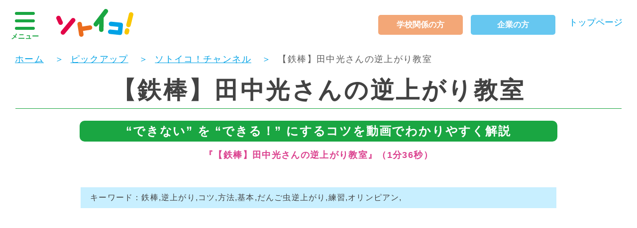

--- FILE ---
content_type: text/html; charset=UTF-8
request_url: https://sotoiko.net/pickup/channel_006/
body_size: 30449
content:
<!DOCTYPE html>
<html xmlns:og="http://ogp.me/ns#" xmlns:fb="http://ogp.me/ns/fb#" lang="ja">
<head prefix="og: http://ogp.me/ns# fb: http://ogp.me/ns/fb# article: http://ogp.me/ns/article#">
<meta charset="UTF-8">
<meta name="viewport" content="width=device-width,initial-scale=1">

<!-- Google Tag Manager -->
<script>(function(w,d,s,l,i){w[l]=w[l]||[];w[l].push({'gtm.start':
new Date().getTime(),event:'gtm.js'});var f=d.getElementsByTagName(s)[0],
j=d.createElement(s),dl=l!='dataLayer'?'&l='+l:'';j.async=true;j.src=
'https://www.googletagmanager.com/gtm.js?id='+i+dl;f.parentNode.insertBefore(j,f);
})(window,document,'script','dataLayer','GTM-53K35KZ');</script>
<!-- End Google Tag Manager -->

<title>【鉄棒】田中光さんの逆上がり教室 &#8211; ソトイコ！</title>
<link rel='dns-prefetch' href='//s.w.org' />
<link rel='stylesheet' id='wp-block-library-css'  href='https://sotoiko.net/wp-includes/css/dist/block-library/style.min.css' type='text/css' media='all' />
<link rel='stylesheet' id='cpsh-shortcodes-css'  href='https://sotoiko.net/wp-content/plugins/column-shortcodes//assets/css/shortcodes.css' type='text/css' media='all' />
<link rel='stylesheet' id='app-main-css-css'  href='https://sotoiko.net/wp-content/themes/sotoiko/assets/css/style.css' type='text/css' media='all' />
<link rel='stylesheet' id='popup-maker-site-css'  href='//sotoiko.net/wp-content/uploads/pum/pum-site-styles.css?generated=1599036434' type='text/css' media='all' />
<script type='text/javascript' src='https://sotoiko.net/wp-content/themes/sotoiko/assets/js/modernizr-custom.js' id='modernizr-js'></script>
<script type='text/javascript' src='https://sotoiko.net/wp-includes/js/jquery/jquery.js' id='jquery-core-js'></script>
<script type='text/javascript' src='https://sotoiko.net/wp-content/themes/sotoiko/assets/js/jquery.matchHeight-min.js' id='jquery-matchheight-js'></script>
<script type='text/javascript' src='https://sotoiko.net/wp-content/themes/sotoiko/assets/js/velocity.min.js' id='velocity-js'></script>
<script type='text/javascript' src='https://sotoiko.net/wp-content/themes/sotoiko/assets/js/velocity.ui.min.js' id='velocity-ui-js'></script>
<script type='text/javascript' src='https://sotoiko.net/wp-content/themes/sotoiko/assets/js/script.js' id='app-main-js-js'></script>
		<style type="text/css" id="wp-custom-css">
			/*
ここに独自の CSS を追加することができます。

詳しくは上のヘルプアイコンをクリックしてください。
*/

#boxArea>div {
  margin-bottom: 1em;
  margin-right: 1em;
}

.fb_iframe_widget > span {
  vertical-align: baseline !important;
}		</style>
		<link rel="shortcut icon" href="/favicon.ico">
</head>
<body class="pickup-template-default single single-pickup postid-1000">

<!-- Google Tag Manager (noscript) -->
<noscript><iframe src="https://www.googletagmanager.com/ns.html?id=GTM-53K35KZ"
height="0" width="0" style="display:none;visibility:hidden"></iframe></noscript>
<!-- End Google Tag Manager (noscript) -->
<div id="global-wrapper">

<header id="header">
	<h1 class="brand">
		<a href="https://sotoiko.net/">		<img src="https://sotoiko.net/wp-content/themes/sotoiko/assets/images/logo.svg" alt="ソトイコ！">
		</a>	</h1>
	<div class="nav-handle">
		<span></span>
		<span></span>
		<span></span>
		<span class="text">メニュー</span>
	</div>
	<div class="main-nav">
		<nav>
			<ul>
				<li>
					<ul>
						<li class="category1 menu-item menu-item-type-post_type menu-item-object-page menu-item-home menu-item-14">
							<a href="https://sotoiko.net/">TOP</a>
						</li>
					</ul>
				</li>
				<li>
					<ul>
						<li class="menu-item menu-item-type-taxonomy menu-item-object-pickup_category menu-item-245">
							<a href="https://sotoiko.net/pickup/pickup_category/present/">プレゼント&#038;キャンペーン</a>
						</li>
					</ul>
				</li>
				<li>
					<ul>
						<li class="menu-item menu-item-type-taxonomy menu-item-object-pickup_category current-pickup-ancestor current-menu-parent current-pickup-parent menu-item-242">
							<a href="https://sotoiko.net/pickup/pickup_category/channel/">ソトイコ！チャンネル</a>
						</li>
					</ul>
				</li>
				<li>
					<ul>
						<li class="menu-item menu-item-type-taxonomy menu-item-object-pickup_category menu-item-243">
							<a href="https://sotoiko.net/pickup/pickup_category/outdoor/">アウトドア特集</a>
						</li>
					</ul>
				</li>
				<li>
					<ul>
						<li class="menu-item menu-item-type-taxonomy menu-item-object-pickup_category menu-item-693">
							<a href="https://sotoiko.net/pickup/pickup_category/recipe/">ソトイコ！元気レシピ</a>
						</li>
					</ul>
				</li>
				<li>
					<ul>
						<li class="menu-item menu-item-type-taxonomy menu-item-object-pickup_category menu-item-694">
							<a href="https://sotoiko.net/pickup/pickup_category/topic/">話題のトピック</a>
						</li>
					</ul>
				</li>
				<li>
					<ul>
						<li class="menu-item menu-item-type-taxonomy menu-item-object-pickup_category menu-item-244">
							<a href="https://sotoiko.net/pickup/pickup_category/interview/">アスリートインタビュー</a>
						</li>
					</ul>
				</li>
				<li>
					<ul>
						<li class="menu-item menu-item-type-taxonomy menu-item-object-pickup_category menu-item-343">
							<a href="https://sotoiko.net/pickup/pickup_category/event/">イベント情報</a>
						</li>
					</ul>
				</li>
				<li>
					<ul>
						<li class="menu-item menu-item-type-taxonomy menu-item-object-pickup_category menu-item-695">
							<a href="https://sotoiko.net/pickup/pickup_category/mailmagazine/">メルマガ登録</a>
						</li>
					</ul>
				</li>
			</ul>
		</nav>
	</div>
	<div class="header-nav">
		<nav class="sub-nav">
			<ul>
<li id="menu-item-15" class="school menu-item menu-item-type-custom menu-item-object-custom menu-item-15"><a href="/?a=forSchool">学校関係の方</a></li>
<li id="menu-item-16" class="enterprise menu-item menu-item-type-custom menu-item-object-custom menu-item-16"><a href="/?a=forCompany">企業の方</a></li>
			</ul>
		</nav>
		<nav class="social-nav">
			<div><ul>
<li class="page_item page-item-2"><a href="https://sotoiko.net/">トップページ</a></li>
</ul></div>
		</nav>
	</div>

	
</header>
<!-- /#header -->

<nav id="breadcrumb">
	<ul>
		<li itemscope itemtype="http://data-vocabulary.org/Breadcrumb"><a href="https://sotoiko.net/" itemprop="url"><span itemprop="title">ホーム</span></a></li>
		<li itemscope itemtype="http://data-vocabulary.org/Breadcrumb"><a href="https://sotoiko.net/pickup/" itemprop="url"><span itemprop="title">ピックアップ</span></a></li>
		<li itemscope itemtype="http://data-vocabulary.org/Breadcrumb"><a href="https://sotoiko.net/pickup/pickup_category/channel/" itemprop="url"><span itemprop="title">ソトイコ！チャンネル</span></a></li>
		<li itemscope itemtype="http://data-vocabulary.org/Breadcrumb"><span itemprop="title">【鉄棒】田中光さんの逆上がり教室</span><meta itemprop="url" content="https://sotoiko.net/pickup/channel_006"></li>
	</ul>
</nav>
<!-- /#breadcrumb -->

<main id="content">
		<article class="post-content">

		<header class="page-title">
			<h1>【鉄棒】田中光さんの逆上がり教室</h1>
					</header>

		<div class="post-body">
			<h5>“できない” を “できる！” にするコツを動画でわかりやすく解説</h5>
<p style="text-align: center;"><span style="color: #db428f;"><strong>『【鉄棒】田中光さんの逆上がり教室』（1分36秒）</strong></span></p>
<table width="199">
<tbody>
<tr>
<td width="199">キーワード：鉄棒,逆上がり,コツ,方法,基本,だんご虫逆上がり,練習,オリンピアン,</td>
</tr>
</tbody>
</table>
<p><!--■動画--></p>
<div class="su-youtube su-responsive-media-yes"><iframe width="600" height="400" src="https://www.youtube.com/embed/CxFVr8Xgo7E?" frameborder="0" allowfullscreen="true"></iframe></div>
<p><!--■動画--></p>
<p>◆田中光（たなかひかる）さん <br />
元体操選手。1996年のアトランタオリンピックに出場。現在は教育者、コメンテーターとして活躍する。その経験を生かして体操クラブを設立し、子どもの体力向上につながる指導を行っている。和歌山県出身。</p>
			<p><!--shere--></p>
			<div id="boxArea" style="display: table; padding: 0 0 0 2px; margin: auto;">
			<div id="fb-root"></div>
<script>(function(d, s, id) {
  var js, fjs = d.getElementsByTagName(s)[0];
  if (d.getElementById(id)) return;
  js = d.createElement(s); js.id = id;
  js.src = 'https://connect.facebook.net/ja_JP/sdk.js#xfbml=1&version=v3.2';
  fjs.parentNode.insertBefore(js, fjs);
}(document, 'script', 'facebook-jssdk'));</script>
			<div style="float: left;" class="fb-share-button" data-layout="button" data-size="small" data-mobile-iframe="true"><a target="_blank" href="https://www.facebook.com/sharer/sharer.php?u&amp;src=sdkpreparse" class="fb-xfbml-parse-ignore">シェア</a></div>
			<div style="float: left;"><a class="twitter-share-button" href="https://twitter.com/share" data-lang="ja" data-dnt="true">ツイート</a><script>!function(d,s,id){var js,fjs=d.getElementsByTagName(s)[0],p=/^http:/.test(d.location)?'http':'https';if(!d.getElementById(id)){js=d.createElement(s);js.id=id;js.src=p+'://platform.twitter.com/widgets.js';fjs.parentNode.insertBefore(js,fjs);}}(document, 'script', 'twitter-wjs');</script></div>
			<div style="float: left;"><script type="text/javascript" src="//media.line.me/js/line-button.js?v=20140411" ></script><script type="text/javascript">new media_line_me.LineButton({"pc":true,"lang":"ja","type":"a"});</script></div>
			</div>
			<p><!--shere_end--></p>
		</div>

				<footer>
			<aside class="related-posts">
				<div class="page-wrapper">
					<h2><span>関連する記事</span></h2>
				</div>
				<div class="posts" data-matchheight="h3">
										<article class="item">
						<a href="https://sotoiko.net/pickup/channel_019">
							<h3><span>鉄棒運動　逆上がりができるコツ！！</span></h3>
							<div class="image"><img src="https://sotoiko.net/wp-content/uploads/2015/12/201512win_kickover_i.jpg" alt="鉄棒運動　逆上がりができるコツ！！"></div>							<div class="category" style="background:#e20548;">
								<div class="inner">
									<img src="https://sotoiko.net/wp-content/uploads/2016/06/cat1.png" alt="">
									<p>ソトイコ！チャンネル</p>
								</div>
							</div>
						</a>
					</article>
									<article class="item">
						<a href="https://sotoiko.net/pickup/channel_015">
							<h3><span>とび箱運動　開脚とびをキレイにとぶ絶対できるコツ！</span></h3>
							<div class="image"><img src="https://sotoiko.net/wp-content/uploads/2015/12/201512win_vault_i.jpg" alt="とび箱運動　開脚とびをキレイにとぶ絶対できるコツ！"></div>							<div class="category" style="background:#e20548;">
								<div class="inner">
									<img src="https://sotoiko.net/wp-content/uploads/2016/06/cat1.png" alt="">
									<p>ソトイコ！チャンネル</p>
								</div>
							</div>
						</a>
					</article>
								</div>
			</aside>
		</footer>
		
				<aside id="ads">
					<div class="desktop">
				<h2><span>おすすめコンテンツ</span></h2>
								<div class="item">
										<a href="https://go-toshokan.gakken.jp/" target="_blank">
											<img src="https://sotoiko.net/wp-content/uploads/2016/06/d6f86ae102d35b53393175619b0c5aff.jpg" width="640" height="157" alt="">
										</a>
									</div>
								<div class="item">
										<a href="https://kids.gakken.co.jp/parents/" target="_blank">
											<img src="https://sotoiko.net/wp-content/uploads/2016/06/sotoikoPC2.jpg" width="640" height="157" alt="">
										</a>
									</div>
							</div>
						</aside>
		<!-- /#ads -->
			</article>
	</main>
<!-- /#content -->

<footer id="footer">
	<div class="first-nav">
		<p class="title">SITE CONTENTS MAP</p>
		<ul><li id="menu-item-12" class="menu-item menu-item-type-post_type menu-item-object-page menu-item-home menu-item-12"><a href="https://sotoiko.net/">トップ</a></li>
<li id="menu-item-241" class="menu-item menu-item-type-taxonomy menu-item-object-pickup_category menu-item-241"><a href="https://sotoiko.net/pickup/pickup_category/present/">プレゼント&#038;キャンペーン</a></li>
<li id="menu-item-239" class="menu-item menu-item-type-taxonomy menu-item-object-pickup_category menu-item-239"><a href="https://sotoiko.net/pickup/pickup_category/event/">イベント情報</a></li>
<li id="menu-item-220" class="menu-item menu-item-type-taxonomy menu-item-object-pickup_category menu-item-220"><a href="https://sotoiko.net/pickup/pickup_category/outdoor/">アウトドア特集</a></li>
<li id="menu-item-222" class="menu-item menu-item-type-taxonomy menu-item-object-pickup_category current-pickup-ancestor current-menu-parent current-pickup-parent menu-item-222"><a href="https://sotoiko.net/pickup/pickup_category/channel/">ソトイコ！チャンネル</a></li>
<li id="menu-item-240" class="menu-item menu-item-type-taxonomy menu-item-object-pickup_category menu-item-240"><a href="https://sotoiko.net/pickup/pickup_category/interview/">アスリートインタビュー</a></li>
<li id="menu-item-690" class="menu-item menu-item-type-taxonomy menu-item-object-pickup_category menu-item-690"><a href="https://sotoiko.net/pickup/pickup_category/recipe/">ソトイコ！元気レシピ</a></li>
<li id="menu-item-691" class="menu-item menu-item-type-taxonomy menu-item-object-pickup_category menu-item-691"><a href="https://sotoiko.net/pickup/pickup_category/topic/">話題のトピック</a></li>
<li id="menu-item-692" class="menu-item menu-item-type-taxonomy menu-item-object-pickup_category menu-item-692"><a href="https://sotoiko.net/pickup/pickup_category/mailmagazine/">メルマガ登録</a></li>
</ul>	</div>
	<div class="sub-nav">
		<ul><li id="menu-item-7" class="menu-item menu-item-type-custom menu-item-object-custom menu-item-7"><a target="_blank" rel="noopener noreferrer" href="https://gakken-kyoikumirai.co.jp/company/">会社情報</a></li>
<li id="menu-item-8" class="menu-item menu-item-type-custom menu-item-object-custom menu-item-8"><a target="_blank" rel="noopener noreferrer" href="https://gakken-kyoikumirai.co.jp/privacypolicy/">個人情報について</a></li>
<li id="menu-item-9" class="menu-item menu-item-type-custom menu-item-object-custom menu-item-9"><a target="_blank" rel="noopener noreferrer" href="https://gakken-kyoikumirai.co.jp/rights/">著作権について</a></li>
<li id="menu-item-10" class="menu-item menu-item-type-custom menu-item-object-custom menu-item-10"><a target="_blank" rel="noopener noreferrer" href="https://gakken-kyoikumirai.co.jp/contact/">お問い合わせ</a></li>
</ul>	</div>
	<div class="copyright">
<a href="https://gakken-kyoikumirai.co.jp/" target="_blank">
		<img src="https://sotoiko.net/wp-content/themes/sotoiko/assets/images/gakken_logo.png" alt="Gakken"></a><br>
				<span style="font-size: 0.8em;">&copy;　Gakken E-mirai Co.,Ltd.</span>
	</div>
</footer>
<!-- /#footer -->

</div>
<!-- /#global-wrapper -->

<div id="pum-3993" class="pum pum-overlay pum-theme-3988 pum-theme-lightbox popmake-overlay click_open" data-popmake="{&quot;id&quot;:3993,&quot;slug&quot;:&quot;%e8%a6%aa%e5%ad%90%e3%81%a7%e3%82%b5%e3%83%90%e3%82%a4%e3%83%90%e3%83%ab%e3%83%87%e3%82%a4%e3%82%ad%e3%83%a3%e3%83%b3%e3%83%97%ef%bc%88%e3%82%bd%e3%83%88%e3%82%a4%e3%82%b314%e5%8f%b7%ef%bc%89&quot;,&quot;theme_id&quot;:3988,&quot;cookies&quot;:[],&quot;triggers&quot;:[{&quot;type&quot;:&quot;click_open&quot;,&quot;settings&quot;:{&quot;cookie_name&quot;:&quot;&quot;,&quot;extra_selectors&quot;:&quot;.popup_yamap,#button_yamap&quot;}}],&quot;mobile_disabled&quot;:null,&quot;tablet_disabled&quot;:null,&quot;meta&quot;:{&quot;display&quot;:{&quot;stackable&quot;:false,&quot;overlay_disabled&quot;:false,&quot;scrollable_content&quot;:false,&quot;disable_reposition&quot;:false,&quot;size&quot;:&quot;medium&quot;,&quot;responsive_min_width&quot;:&quot;0%&quot;,&quot;responsive_min_width_unit&quot;:false,&quot;responsive_max_width&quot;:&quot;100%&quot;,&quot;responsive_max_width_unit&quot;:false,&quot;custom_width&quot;:&quot;640px&quot;,&quot;custom_width_unit&quot;:false,&quot;custom_height&quot;:&quot;380px&quot;,&quot;custom_height_unit&quot;:false,&quot;custom_height_auto&quot;:false,&quot;location&quot;:&quot;center top&quot;,&quot;position_from_trigger&quot;:false,&quot;position_top&quot;:&quot;100&quot;,&quot;position_left&quot;:&quot;0&quot;,&quot;position_bottom&quot;:&quot;0&quot;,&quot;position_right&quot;:&quot;0&quot;,&quot;position_fixed&quot;:false,&quot;animation_type&quot;:&quot;fade&quot;,&quot;animation_speed&quot;:&quot;350&quot;,&quot;animation_origin&quot;:&quot;center top&quot;,&quot;overlay_zindex&quot;:false,&quot;zindex&quot;:&quot;1999999999&quot;},&quot;close&quot;:{&quot;text&quot;:&quot;&quot;,&quot;button_delay&quot;:&quot;0&quot;,&quot;overlay_click&quot;:false,&quot;esc_press&quot;:false,&quot;f4_press&quot;:false},&quot;click_open&quot;:[]}}" role="dialog" aria-hidden="true" >

	<div id="popmake-3993" class="pum-container popmake theme-3988 pum-responsive pum-responsive-medium responsive size-medium">

				

				

		

				<div class="pum-content popmake-content">
			<div style="line-height: 1.5em; font-size: 0.75em;">
<p><span style="font-weight: bold; color: red;">● 開催日：2019年8月10日（土）</span> <span style="font-size: 0.5em;">※小雨決行</span></p>
<p><span style="font-weight: bold; color: red;"">● 集合場所・時間：JR甲斐大和駅　午前9:05</span><br />
<span style="font-size: 0.5em;">※お車の方は甲斐の国大和自然学校まで直接お越しください。</span></p>
<p><span style="font-weight: bold; color: red;"">● スケジュール</span><br />
甲斐大和駅集合 → 甲斐の国大和自然学校でオリエンテーション → ナイフの使い方講座 → 火おこしにチャレンジ → 魚釣り → たき火で昼食 → クラフト（木工工作） → 甲斐の国大和自然学校にて振り返り後解散（16:30予定）<br />
<span style="font-size: 0.5em;">※雨天時はプログラム変更の可能性があります。</span></p>
<p><span style="font-weight: bold; color: red;"">● 参加条件：小学生と保護者</span><br />
<span style="font-size: 0.5em;">※小学生だけの参加不可、必ず保護者の同行が必要です<br />
※プログラムの特性上、未就学児の同行はできません。予めご了承ください。</span></p>
<p><span style="font-weight: bold; color: red;"">● 参加料金：大人　8,000円　小学生　5,000円</span><br />
<span style="font-size: 0.5em;">※料金には、昼食、プログラム参加費用が含まれております。朝食は各自とってきてください。 また集合場所までの交通費は各自ご負担ください。<br />
※翌日の「親子で甲州アルプスを歩こう！」企画もお申し込みの方で宿泊希望の方は、甲斐の国大和自然学校内でテント宿泊可（宿泊料、貸出料無料。トイレは施設を利用可。近隣に温泉施設あり）です。夕朝食代のみ別途かかります。</span></p>
<p><span style="font-weight: bold; color: red;"">● 募集定員：30名（最少実施人数　10名）</span></p>
<p><span style="font-weight: bold; color: red;"">● 持ち物</span><br />
スニーカーなどの運動靴（登山靴でも可）、レインウェア、リュック、飲み物</p>
<p><span style="font-weight: bold; color: red;"">● 主催：</span>株式会社YAMAP</p>
<p><span style="font-weight: bold; color: red;"">● 共催：</span>ICI石井スポーツ株式会社、株式会社学研教育みらい</p>
</div>
		</div>


				

				            <button type="button" class="pum-close popmake-close" aria-label="Close">
			&times;            </button>
		
	</div>

</div>
<div id="pum-4018" class="pum pum-overlay pum-theme-3988 pum-theme-lightbox popmake-overlay click_open" data-popmake="{&quot;id&quot;:4018,&quot;slug&quot;:&quot;%e8%a6%aa%e5%ad%90%e3%81%a7%e7%94%b2%e5%b7%9e%e3%82%a2%e3%83%ab%e3%83%97%e3%82%b9%e3%82%92%e6%ad%a9%e3%81%93%e3%81%86%ef%bc%88%e3%82%bd%e3%83%88%e3%82%a4%e3%82%b314%e5%8f%b7%ef%bc%89&quot;,&quot;theme_id&quot;:3988,&quot;cookies&quot;:[],&quot;triggers&quot;:[{&quot;type&quot;:&quot;click_open&quot;,&quot;settings&quot;:{&quot;cookie_name&quot;:&quot;&quot;,&quot;extra_selectors&quot;:&quot;.popup_yamap2,#button_yamap2&quot;}}],&quot;mobile_disabled&quot;:null,&quot;tablet_disabled&quot;:null,&quot;meta&quot;:{&quot;display&quot;:{&quot;stackable&quot;:false,&quot;overlay_disabled&quot;:false,&quot;scrollable_content&quot;:false,&quot;disable_reposition&quot;:false,&quot;size&quot;:&quot;medium&quot;,&quot;responsive_min_width&quot;:&quot;0%&quot;,&quot;responsive_min_width_unit&quot;:false,&quot;responsive_max_width&quot;:&quot;100%&quot;,&quot;responsive_max_width_unit&quot;:false,&quot;custom_width&quot;:&quot;640px&quot;,&quot;custom_width_unit&quot;:false,&quot;custom_height&quot;:&quot;380px&quot;,&quot;custom_height_unit&quot;:false,&quot;custom_height_auto&quot;:false,&quot;location&quot;:&quot;center top&quot;,&quot;position_from_trigger&quot;:false,&quot;position_top&quot;:&quot;100&quot;,&quot;position_left&quot;:&quot;0&quot;,&quot;position_bottom&quot;:&quot;0&quot;,&quot;position_right&quot;:&quot;0&quot;,&quot;position_fixed&quot;:false,&quot;animation_type&quot;:&quot;fade&quot;,&quot;animation_speed&quot;:&quot;350&quot;,&quot;animation_origin&quot;:&quot;center top&quot;,&quot;overlay_zindex&quot;:false,&quot;zindex&quot;:&quot;1999999999&quot;},&quot;close&quot;:{&quot;text&quot;:&quot;&quot;,&quot;button_delay&quot;:&quot;0&quot;,&quot;overlay_click&quot;:false,&quot;esc_press&quot;:false,&quot;f4_press&quot;:false},&quot;click_open&quot;:[]}}" role="dialog" aria-hidden="true" >

	<div id="popmake-4018" class="pum-container popmake theme-3988 pum-responsive pum-responsive-medium responsive size-medium">

				

				

		

				<div class="pum-content popmake-content">
			<div style="line-height: 1.5em; font-size: 0.75em;">
<p><span style="font-weight: bold; color: red;">● 開催日：2019年8月11日（日）</span> <span style="font-size: 0.5em;">※小雨決行</span></p>
<p><span style="font-weight: bold; color: red;"">● 集合場所・時間：JR甲斐大和駅　午前9:05</span><br />
<span style="font-size: 0.5em;">※お車の方は甲斐の国大和自然学校まで直接お越しください。</span></p>
<p><span style="font-weight: bold; color: red;"">● スケジュール</span><br />
甲斐大和駅集合 → 甲斐の国大和自然学校でオリエンテーション → 湯ノ沢峠登山口から登山開始 → バーナーで昼食 → 白谷ノ丸山頂 → 湯ノ沢峠に下山 → 甲斐の国大和自然学校にて振り返り後解散（16:30予定）<br />
<span style="font-size: 0.5em;">※雨天時はプログラム変更の可能性があります。</span></p>
<p><span style="font-weight: bold; color: red;"">● 参加条件：小学生と保護者</span><br />
<span style="font-size: 0.5em;">※小学生だけの参加不可、必ず保護者の同行が必要です<br />
※プログラムの特性上、未就学児の同行はできません。予めご了承ください。</span></p>
<p><span style="font-weight: bold; color: red;"">● 参加料金：大人　8,000円　小学生　5,000円</span><br />
<span style="font-size: 0.5em;">※料金には、昼食、プログラム参加費用が含まれております。朝食は各自とってきてください。 また集合場所までの交通費は各自ご負担ください。別途、現地での移動交通費がかかる場合があります（1人1000円目安）。<br />
※翌日の「親子で甲州アルプスを歩こう！」企画もお申し込みの方で宿泊希望の方は、甲斐の国大和自然学校内でテント宿泊可（宿泊料、貸出料無料。トイレは施設を利用可。近隣に温泉施設あり）です。夕朝食代のみ別途かかります。</span></p>
<p><span style="font-weight: bold; color: red;"">● 募集定員：30名（最少実施人数　10名）</span></p>
<p><span style="font-weight: bold; color: red;"">● 持ち物</span><br />
スニーカーなどの運動靴（登山靴でも可）、レインウェア、リュック、飲み物</p>
<p><span style="font-weight: bold; color: red;"">● 主催：</span>株式会社YAMAP</p>
<p><span style="font-weight: bold; color: red;"">● 共催：</span>ICI石井スポーツ株式会社、株式会社学研教育みらい</p>
</div>
		</div>


				

				            <button type="button" class="pum-close popmake-close" aria-label="Close">
			&times;            </button>
		
	</div>

</div>
<link rel='stylesheet' id='su-shortcodes-css'  href='https://sotoiko.net/wp-content/plugins/shortcodes-ultimate/includes/css/shortcodes.css' type='text/css' media='all' />
<script type='text/javascript' src='https://sotoiko.net/wp-includes/js/jquery/ui/core.min.js' id='jquery-ui-core-js'></script>
<script type='text/javascript' src='https://sotoiko.net/wp-includes/js/jquery/ui/position.min.js' id='jquery-ui-position-js'></script>
<script type='text/javascript' id='popup-maker-site-js-extra'>
/* <![CDATA[ */
var pum_vars = {"version":"1.8.9","ajaxurl":"https:\/\/sotoiko.net\/wp-admin\/admin-ajax.php","restapi":"https:\/\/sotoiko.net\/wp-json\/pum\/v1","rest_nonce":null,"default_theme":"3987","debug_mode":"","disable_tracking":"","home_url":"\/","message_position":"top","core_sub_forms_enabled":"1","popups":[]};
var ajaxurl = "https:\/\/sotoiko.net\/wp-admin\/admin-ajax.php";
var pum_debug_vars = {"debug_mode_enabled":"Popup Maker: Debug Mode Enabled","debug_started_at":"Debug started at:","debug_more_info":"For more information on how to use this information visit https:\/\/docs.wppopupmaker.com\/?utm_medium=js-debug-info&utm_campaign=ContextualHelp&utm_source=browser-console&utm_content=more-info","global_info":"Global Information","localized_vars":"Localized variables","popups_initializing":"Popups Initializing","popups_initialized":"Popups Initialized","single_popup_label":"Popup: #","theme_id":"Theme ID: ","label_method_call":"Method Call:","label_method_args":"Method Arguments:","label_popup_settings":"Settings","label_triggers":"Triggers","label_cookies":"Cookies","label_delay":"Delay:","label_conditions":"Conditions","label_cookie":"Cookie:","label_settings":"Settings:","label_selector":"Selector:","label_mobile_disabled":"Mobile Disabled:","label_tablet_disabled":"Tablet Disabled:","label_event":"Event: %s","triggers":{"click_open":"Click Open","auto_open":"Time Delay \/ Auto Open"},"cookies":{"on_popup_close":"On Popup Close","on_popup_open":"On Popup Open","pum_sub_form_success":"Subscription Form: Successful","pum_sub_form_already_subscribed":"Subscription Form: Already Subscribed","manual":"Manual JavaScript"}};
var pum_sub_vars = {"ajaxurl":"https:\/\/sotoiko.net\/wp-admin\/admin-ajax.php","message_position":"top"};
var pum_popups = {"pum-3993":{"disable_on_mobile":false,"disable_on_tablet":false,"custom_height_auto":false,"scrollable_content":false,"position_from_trigger":false,"position_fixed":false,"overlay_disabled":false,"stackable":false,"disable_reposition":false,"close_on_overlay_click":false,"close_on_esc_press":false,"close_on_f4_press":false,"disable_form_reopen":false,"disable_accessibility":false,"triggers":[{"type":"click_open","settings":{"cookie_name":"","extra_selectors":".popup_yamap,#button_yamap"}}],"theme_id":"3988","size":"medium","responsive_min_width":"0%","responsive_max_width":"100%","custom_width":"640px","custom_height":"380px","animation_type":"fade","animation_speed":"350","animation_origin":"center top","location":"center top","position_top":"100","position_bottom":"0","position_left":"0","position_right":"0","zindex":"1999999999","close_button_delay":"0","cookies":[],"theme_slug":"lightbox","id":3993,"slug":"%e8%a6%aa%e5%ad%90%e3%81%a7%e3%82%b5%e3%83%90%e3%82%a4%e3%83%90%e3%83%ab%e3%83%87%e3%82%a4%e3%82%ad%e3%83%a3%e3%83%b3%e3%83%97%ef%bc%88%e3%82%bd%e3%83%88%e3%82%a4%e3%82%b314%e5%8f%b7%ef%bc%89"},"pum-4018":{"disable_on_mobile":false,"disable_on_tablet":false,"custom_height_auto":false,"scrollable_content":false,"position_from_trigger":false,"position_fixed":false,"overlay_disabled":false,"stackable":false,"disable_reposition":false,"close_on_overlay_click":false,"close_on_esc_press":false,"close_on_f4_press":false,"disable_form_reopen":false,"disable_accessibility":false,"triggers":[{"type":"click_open","settings":{"cookie_name":"","extra_selectors":".popup_yamap2,#button_yamap2"}}],"theme_id":"3988","size":"medium","responsive_min_width":"0%","responsive_max_width":"100%","custom_width":"640px","custom_height":"380px","animation_type":"fade","animation_speed":"350","animation_origin":"center top","location":"center top","position_top":"100","position_bottom":"0","position_left":"0","position_right":"0","zindex":"1999999999","close_button_delay":"0","cookies":[],"theme_slug":"lightbox","id":4018,"slug":"%e8%a6%aa%e5%ad%90%e3%81%a7%e7%94%b2%e5%b7%9e%e3%82%a2%e3%83%ab%e3%83%97%e3%82%b9%e3%82%92%e6%ad%a9%e3%81%93%e3%81%86%ef%bc%88%e3%82%bd%e3%83%88%e3%82%a4%e3%82%b314%e5%8f%b7%ef%bc%89"}};
/* ]]> */
</script>
<script type='text/javascript' src='//sotoiko.net/wp-content/uploads/pum/pum-site-scripts.js?defer&#038;generated=1599036434' id='popup-maker-site-js'></script>

<!-- Shortcodes Ultimate custom CSS - start -->
<style type="text/css">


  .su-spoiler.my-custom-spoiler {}
  .su-spoiler.my-custom-spoiler .su-spoiler-title { background-color: #fdfd4d }
  .su-spoiler.my-custom-spoiler .su-spoiler-title .su-spoiler-icon,
  .su-spoiler.su-spoiler-closed.my-custom-spoiler .su-spoiler-title .su-spoiler-icon {
    left: 3px;
    background-color: #fff;
  }
  .su-spoiler.my-custom-spoiler .su-spoiler-content { background-color: #fffff5 }

</style>
<!-- Shortcodes Ultimate custom CSS - end -->

</body>
</html>


--- FILE ---
content_type: text/css
request_url: https://sotoiko.net/wp-content/themes/sotoiko/assets/css/style.css
body_size: 39262
content:
@charset "UTF-8";
/* Typo */
/* Colors */
/* Fonts */
/* Icons */
/* Transition */
/**
 * Clearfix
 */
/**
 * Default transition
 */
/**
 * Mediaqueries
 */
/*! normalize.css v4.1.1 | MIT License | github.com/necolas/normalize.css */
progress, sub, sup {
  vertical-align: baseline;
}

button, hr, input {
  overflow: visible;
}

[type=checkbox], [type=radio], legend {
  box-sizing: border-box;
  padding: 0;
}

html {
  font-family: sans-serif;
  -ms-text-size-adjust: 100%;
  -webkit-text-size-adjust: 100%;
}

body {
  margin: 0;
}

article, aside, details, figcaption, figure, footer, header, main, menu, nav, section, summary {
  display: block;
}

audio, canvas, progress, video {
  display: inline-block;
}

audio:not([controls]) {
  display: none;
  height: 0;
}

[hidden], template {
  display: none;
}

a {
  background-color: transparent;
  -webkit-text-decoration-skip: objects;
}

a:active, a:hover {
  outline-width: 0;
}

abbr[title] {
  border-bottom: none;
  text-decoration: underline;
  text-decoration: underline dotted;
}

b, strong {
  font-weight: bolder;
}

dfn {
  font-style: italic;
}

h1 {
  font-size: 2em;
  margin: .67em 0;
}

mark {
  background-color: #ff0;
  color: #000;
}

small {
  font-size: 80%;
}

sub, sup {
  font-size: 75%;
  line-height: 0;
  position: relative;
}

sub {
  bottom: -.25em;
}

sup {
  top: -.5em;
}

img {
  border-style: none;
}

svg:not(:root) {
  overflow: hidden;
}

code, kbd, pre, samp {
  font-family: monospace,monospace;
  font-size: 1em;
}

figure {
  margin: 1em 40px;
}

hr {
  box-sizing: content-box;
  height: 0;
}

button, input, select, textarea {
  font: inherit;
  margin: 0;
}

optgroup {
  font-weight: 700;
}

button, select {
  text-transform: none;
}

[type=reset], [type=submit], button, html [type=button] {
  -webkit-appearance: button;
}

[type=button]::-moz-focus-inner, [type=reset]::-moz-focus-inner, [type=submit]::-moz-focus-inner, button::-moz-focus-inner {
  border-style: none;
  padding: 0;
}

[type=button]:-moz-focusring, [type=reset]:-moz-focusring, [type=submit]:-moz-focusring, button:-moz-focusring {
  outline: ButtonText dotted 1px;
}

fieldset {
  border: 1px solid silver;
  margin: 0 2px;
  padding: .35em .625em .75em;
}

legend {
  color: inherit;
  display: table;
  max-width: 100%;
  white-space: normal;
}

textarea {
  overflow: auto;
}

[type=number]::-webkit-inner-spin-button, [type=number]::-webkit-outer-spin-button {
  height: auto;
}

[type=search] {
  -webkit-appearance: textfield;
  outline-offset: -2px;
}

[type=search]::-webkit-search-cancel-button, [type=search]::-webkit-search-decoration {
  -webkit-appearance: none;
}

::-webkit-input-placeholder {
  color: inherit;
  opacity: .54;
}

::-webkit-file-upload-button {
  -webkit-appearance: button;
  font: inherit;
}

@font-face {
  font-family: 'sotoiko';
  src: url("../../fonts/sotoiko.ttf?culnxp") format("truetype"), url("../../fonts/sotoiko.woff?culnxp") format("woff"), url("../../fonts/sotoiko.svg?culnxp#sotoiko") format("svg");
  font-weight: normal;
  font-style: normal;
}

.icon {
  /* use !important to prevent issues with browser extensions that change fonts */
  font-family: 'sotoiko' !important;
  speak: none;
  font-style: normal;
  font-weight: normal;
  font-variant: normal;
  text-transform: none;
  line-height: 1;
  /* Better Font Rendering =========== */
  -webkit-font-smoothing: antialiased;
  -moz-osx-font-smoothing: grayscale;
}

.icon-pdf:before {
  content: "";
}

.icon-slide-prev:before {
  content: "";
}

.icon-slide-next:before {
  content: "";
}

.icon-facebook:before {
  content: "";
}

.icon-twitter:before {
  content: "";
}

* {
  outline: none;
  box-sizing: border-box;
}

html {
  font-family: "游ゴシック", "Yu Gothic", "游ゴシック体", "YuGothic", "ヒラギノ角ゴ Pro W3", "Hiragino Kaku Gothic Pro", "ＭＳ Ｐゴシック", "MS PGothic", sans-serif;
  font-size: 62.5%;
}

body {
  line-height: 1.666666667;
  color: #5e5e5e;
  font-size: 180%;
}

@media screen and (max-width: 980px) {
  body {
    line-height: 1.25;
    font-size: 120%;
  }
}

a {
  color: #00a2e6;
}

img {
  vertical-align: top;
}

iframe {
  display: block;
}

#global-overlay {
  position: fixed;
  top: 0;
  right: 0;
  bottom: 0;
  left: 0;
  z-index: 40;
  visibility: hidden;
  background: #fff;
}

html.nav-active #global-overlay {
  visibility: visible;
  opacity: 0.01;
}

#global-wrapper {
  padding-top: 100px;
  overflow: hidden;
}

@media screen and (max-width: 980px) {
  #global-wrapper {
    padding-top: 55px;
  }
}

/**
 * Header Styles
 */
#header {
  position: fixed;
  top: 0;
  right: 0;
  left: 0;
  z-index: 50;
  height: 100px;
  background-color: #fff;
  /* Brand Identity */
  /* Main Navigation */
  /* Header Navigation */
}

@media screen and (max-width: 980px) {
  #header {
    height: 55px;
    text-align: center;
  }
}

#header ul {
  margin: 0;
  padding: 0;
  list-style: none;
}

#header a {
  text-decoration: none;
}

#header .brand {
  margin: 0;
  padding-top: 18px;
  padding-left: 113px;
  float: left;
}

@media screen and (max-width: 980px) {
  #header .brand {
    padding-top: 10px;
    padding-left: 0;
    display: inline-block;
    float: none;
    height: 100%;
  }
}

#header .brand img {
  width: 155px;
  height: 56px;
}

@media screen and (max-width: 980px) {
  #header .brand img {
    width: 100px;
    height: 36px;
  }
}

#header .nav-handle {
  position: absolute;
  top: 0;
  left: 0;
  z-index: 1;
  width: 100px;
  height: 100px;
  cursor: pointer;
  -webkit-transition: all 0.25s cubic-bezier(0.645, 0.045, 0.355, 1);
  transition: all 0.25s cubic-bezier(0.645, 0.045, 0.355, 1);
}

@media screen and (max-width: 980px) {
  #header .nav-handle {
    width: 56px;
    height: 56px;
  }
}

#header .nav-handle span {
  border-radius: 6px;
  display: block;
  position: absolute;
  left: 30px;
  width: 40px;
  height: 6px;
  background-color: #1aa642;
  -webkit-transition: all 0.25s cubic-bezier(0.645, 0.045, 0.355, 1);
  transition: all 0.25s cubic-bezier(0.645, 0.045, 0.355, 1);
}

@media screen and (max-width: 980px) {
  #header .nav-handle span {
    left: 18px;
    width: 20px;
    height: 3px;
  }
}

#header .nav-handle span:nth-child(1) {
  top: 24px;
}

@media screen and (max-width: 980px) {
  #header .nav-handle span:nth-child(1) {
    top: 16px;
  }
}

#header .nav-handle span:nth-child(2) {
  top: 39px;
}

@media screen and (max-width: 980px) {
  #header .nav-handle span:nth-child(2) {
    top: 23px;
  }
}

#header .nav-handle span:nth-child(3) {
  top: 54px;
}

@media screen and (max-width: 980px) {
  #header .nav-handle span:nth-child(3) {
    top: 31px;
  }
}

#header .nav-handle .text {
  display: block;
  top: 62px;
  right: 0;
  left: 0;
  width: auto;
  height: auto;
  color: #1aa642;
  background: none;
  font-weight: bold;
  font-size: 14px;
  text-align: center;
  white-space: nowrap;
  -webkit-transition: none;
  transition: none;
}

@media screen and (max-width: 980px) {
  #header .nav-handle .text {
    top: 34px;
    left: 2px;
    -webkit-transform: scale(0.6);
            transform: scale(0.6);
  }
}

#header .nav-handle:hover {
  opacity: 0.6;
}

#header .main-nav {
  padding-top: 118px;
  position: fixed;
  top: 0;
  bottom: 0;
  left: 0;
  width: 450px;
  max-width: 100%;
  background-color: rgba(255, 255, 255, 0.9);
  -webkit-transform: translateX(-100%);
          transform: translateX(-100%);
  -webkit-transition: all 0.25s cubic-bezier(0.645, 0.045, 0.355, 1);
  transition: all 0.25s cubic-bezier(0.645, 0.045, 0.355, 1);
}

@media screen and (max-width: 980px) {
  #header .main-nav {
    padding-top: 70px;
    width: 60%;
  }
}

#header .main-nav nav > ul {
  padding-right: 24px;
  padding-left: 24px;
}

@media screen and (max-width: 980px) {
  #header .main-nav nav > ul {
    padding-right: 13px;
    padding-left: 13px;
  }
}

#header .main-nav nav > ul > li {
  border-bottom: 1px solid #b6ddc2;
}

#header .main-nav nav > ul > li ul {
  padding-top: 10px;
  padding-bottom: 10px;
}

@media screen and (max-width: 980px) {
  #header .main-nav nav > ul > li ul {
    padding-top: 5px;
    padding-bottom: 0;
  }
}

#header .main-nav nav > ul > li ul li a {
  padding-top: 9px;
  padding-bottom: 6px;
  display: block;
  text-align: center;
  font-weight: bold;
  font-size: 111.111111111%;
  -webkit-transition: all 0.25s cubic-bezier(0.645, 0.045, 0.355, 1);
  transition: all 0.25s cubic-bezier(0.645, 0.045, 0.355, 1);
}

@media screen and (max-width: 980px) {
  #header .main-nav nav > ul > li ul li a {
    padding-bottom: 9px;
    font-size: 125%;
  }
}

#header .main-nav nav > ul > li ul li a:hover {
  opacity: 0.6;
}

#header .main-nav nav > ul > li ul.single {
  padding-top: 0;
  padding-bottom: 0;
}

#header .main-nav nav > ul > li:first-child {
  border-top: 1px solid #b6ddc2;
}

#header .main-nav nav .category1 a {
  color: #e20548;
}

#header .main-nav nav .category2 a {
  color: #eb6c1d;
}

#header .main-nav nav .category3 a {
  color: #0a9d4c;
}

#header .main-nav nav .category4 a {
  color: #00a2e6;
}

#header .main-nav nav .category5 a {
  color: #fac600;
}

#header .header-nav {
  margin-top: 30px;
  margin-right: 29px;
  float: right;
}

@media screen and (max-width: 980px) {
  #header .header-nav {
    margin: 0;
    position: absolute;
    top: 13px;
    right: 9px;
    float: none;
  }
}

#header .header-nav .sub-nav {
  margin-right: 14px;
  float: left;
}

@media screen and (max-width: 980px) {
  #header .header-nav .sub-nav {
    display: none;
  }
}

#header .header-nav .sub-nav ul li {
  margin-left: 11px;
  display: inline-block;
  vertical-align: top;
}

#header .header-nav .sub-nav ul li a {
  padding: 7px 0;
  border-radius: 5px;
  display: block;
  min-width: 170px;
  color: #fff;
  font-weight: bold;
  font-size: 88.888888889%;
  text-align: center;
  -webkit-transition: all 0.25s cubic-bezier(0.645, 0.045, 0.355, 1);
  transition: all 0.25s cubic-bezier(0.645, 0.045, 0.355, 1);
}

#header .header-nav .sub-nav ul li a:hover {
  opacity: 0.6;
}

@media screen and (max-width: 980px) {
  #header .header-nav .sub-nav ul li a {
    font-size: 400%;
  }
}

#header .header-nav .sub-nav ul li.school a {
  background-color: #f3a777;
}

#header .header-nav .sub-nav ul li.enterprise a {
  background-color: #66c7f0;
}

#header .header-nav .social-nav {
  float: right;
}

#header .header-nav .social-nav ul li {
  margin-left: 13px;
  display: inline-block;
  vertical-align: top;
}

@media screen and (max-width: 980px) {
  #header .header-nav .social-nav ul li {
    margin-left: 4px;
  }
}

#header .header-nav .social-nav ul li a {
  display: block;
  -webkit-transition: all 0.25s cubic-bezier(0.645, 0.045, 0.355, 1);
  transition: all 0.25s cubic-bezier(0.645, 0.045, 0.355, 1);
}

#header .header-nav .social-nav ul li a i {
  font-size: 39px;
}

@media screen and (max-width: 980px) {
  #header .header-nav .social-nav ul li a i {
    font-size: 30px;
  }
}

#header .header-nav .social-nav ul li a span {
  display: none;
}

#header .header-nav .social-nav ul li a:hover {
  opacity: 0.6;
}

#header .header-nav .social-nav ul li.facebook a {
  color: #0f77d7;
}

#header .header-nav .social-nav ul li.twitter a {
  color: #59b5fc;
}

html.nav-active #header .nav-handle span:nth-child(1) {
  top: 40px;
  -webkit-transform: rotate(-135deg);
          transform: rotate(-135deg);
}

@media screen and (max-width: 980px) {
  html.nav-active #header .nav-handle span:nth-child(1) {
    top: 23px;
  }
}

html.nav-active #header .nav-handle span:nth-child(2) {
  opacity: 0;
}

html.nav-active #header .nav-handle span:nth-child(3) {
  top: 40px;
  -webkit-transform: rotate(135deg);
          transform: rotate(135deg);
}

@media screen and (max-width: 980px) {
  html.nav-active #header .nav-handle span:nth-child(3) {
    top: 23px;
  }
}

html.nav-active #header .main-nav {
  -webkit-transform: translateX(0);
          transform: translateX(0);
}

/**
 * Breadcrumb Styles
 */
#breadcrumb {
  padding: 2px 30px;
}

@media screen and (max-width: 980px) {
  #breadcrumb {
    display: none;
  }
}

#breadcrumb ul {
  margin: 0;
  padding: 0;
  list-style: none;
}

#breadcrumb ul li {
  display: inline-block;
  vertical-align: middle;
}

#breadcrumb ul li:after {
  margin-right: 0.5em;
  margin-left: 1.2em;
  display: inline-block;
  vertical-align: middle;
  content: "＞";
  color: #00a2e6;
}

#breadcrumb ul li br {
  display: none;
}

#breadcrumb ul li > a, #breadcrumb ul li > span {
  display: inline-block;
  vertical-align: middle;
  letter-spacing: 0.075em;
  -webkit-transition: all 0.25s cubic-bezier(0.645, 0.045, 0.355, 1);
  transition: all 0.25s cubic-bezier(0.645, 0.045, 0.355, 1);
}

#breadcrumb ul li > a:hover {
  opacity: 0.6;
}

#breadcrumb ul li:last-child:after {
  content: none;
}

/**
 * Content Styles
 */
.page-title {
  margin: 0 31px;
  padding-bottom: 6px;
  border-bottom: 1px solid #1aa642;
}

@media screen and (max-width: 980px) {
  .page-title {
    margin-right: 15px;
    margin-left: 15px;
    padding-bottom: 0;
  }
}

.page-title h1 {
  margin: 0;
  line-height: 1.271458333;
  font-size: 266.666666667%;
  color: #424242;
  text-align: center;
  letter-spacing: 0.075em;
}

@media screen and (max-width: 980px) {
  .page-title h1 {
    font-size: 208.333333333%;
    letter-spacing: 0.01em;
  }
}

.page-title p {
  line-height: 1.511111111;
  text-align: center;
  letter-spacing: 0.075em;
}

@media screen and (max-width: 980px) {
  .page-title p {
    margin-top: 0.8em;
    margin-bottom: 0.8em;
    line-height: 0.866666667;
    font-size: 108.333333333%;
  }
}

.post-content {
  padding: 15px 0;
}

@media screen and (max-width: 980px) {
  .post-content {
    padding-top: 20px;
  }
}

.post-content .post-body {
  margin: 0 auto 100px;
  max-width: 960px;
}

.post-content .post-body:after {
  display: table;
  clear: both;
  content: " ";
}

@media screen and (max-width: 980px) {
  .post-content .post-body {
    margin-bottom: 40px;
    padding-right: 28px;
    padding-left: 28px;
  }
}

.post-content .post-body h1 {
  margin: 1em 0;
  line-height: 1.271458333;
  color: #424242;
  font-size: 266.666666667%;
  text-align: center;
  letter-spacing: 0.075em;
}

@media screen and (max-width: 980px) {
  .post-content .post-body h1 {
    font-size: 208.333333333%;
  }
}

.post-content .post-body h2 {
  margin: 2em 0 0.4em;
  color: #424242;
  font-size: 166.666666667%;
  letter-spacing: 0.075em;
}

@media screen and (max-width: 980px) {
  .post-content .post-body h2 {
    font-size: 150%;
  }
}

.post-content .post-body h2:first-child {
  margin-top: 1em;
}

.post-content .post-body h3 {
  margin: 1em 0 0.6em;
  padding-bottom: 4px;
  border-bottom: 1px solid #1aa642;
  color: #424242;
  font-size: 133.333333333%;
  letter-spacing: 0.075em;
}

@media screen and (max-width: 980px) {
  .post-content .post-body h3 {
    margin-top: 2em;
    margin-bottom: 1em;
    font-size: 125%;
  }
}

.post-content .post-body h4 {
  margin: 2em 0 1em;
  color: #1aa642;
  font-size: 100%;
  letter-spacing: 0.075em;
}

@media screen and (max-width: 980px) {
  .post-content .post-body h4 {
    font-size: 125%;
  }
}

.post-content .post-body h5 {
  margin: 1em 0 0.5em;
  padding: 1px 0;
  border-radius: 10px;
  color: #fff;
  background-color: #1aa642;
  font-size: 133.333333333%;
  text-align: center;
  letter-spacing: 0.075em;
}

@media screen and (max-width: 980px) {
  .post-content .post-body h5 {
    margin-bottom: 1em;
    padding: 3px 0;
    border-radius: 5px;
    font-size: 100%;
  }
}

.post-content .post-body h6 {
  margin: 1em 0;
  color: #424242;
  font-size: 100%;
  letter-spacing: 0.075em;
}

.post-content .post-body p {
  margin: 0.65em 0 1.8em;
  letter-spacing: 0.075em;
}

.post-content .post-body ul {
  margin: 1em 0;
  padding: 0 0 0 3.8em;
  list-style: none;
  color: #424242;
  font-size: 94.444444444%;
}

@media screen and (max-width: 980px) {
  .post-content .post-body ul {
    padding-left: 4em;
    font-size: 100%;
  }
}

.post-content .post-body ul li {
  margin-bottom: 5px;
  position: relative;
}

@media screen and (max-width: 980px) {
  .post-content .post-body ul li {
    margin-bottom: 4px;
  }
}

.post-content .post-body ul li:before {
  border-radius: 50%;
  display: block;
  position: absolute;
  top: 0.55em;
  left: -1.1em;
  width: 8px;
  height: 8px;
  content: "";
  background-color: #e20548;
}

@media screen and (max-width: 980px) {
  .post-content .post-body ul li:before {
    top: 0.45em;
    left: -0.9em;
    width: 6px;
    height: 6px;
  }
}

.post-content .post-body ol {
  margin: 1em 0;
  padding: 0 0 0 3.8em;
  list-style: none;
  color: #424242;
  font-size: 94.444444444%;
  counter-reset: ol;
}

@media screen and (max-width: 980px) {
  .post-content .post-body ol {
    padding-left: 4em;
    font-size: 100%;
  }
}

.post-content .post-body ol li {
  margin-bottom: 5px;
  position: relative;
  counter-increment: ol;
}

.post-content .post-body ol li:before {
  display: block;
  position: absolute;
  top: 0.15em;
  left: -1.3em;
  content: counter(ol) ".";
  color: #e20548;
  font-weight: bold;
  font-size: 88.888888889%;
}

@media screen and (max-width: 980px) {
  .post-content .post-body ol li:before {
    left: -1em;
  }
}

.post-content .post-body table {
  margin: 3em 0 2em;
  border-spacing: 2px;
  width: 100%;
  font-size: 88.888888889%;
  letter-spacing: 0.075em;
}

@media screen and (max-width: 980px) {
  .post-content .post-body table {
    margin-top: 2em;
    margin-bottom: 1em;
    font-size: 100%;
  }
}

.post-content .post-body table th {
  padding: 8px 1.2em;
  color: #fff;
  background: #00a2e6;
  text-align: left;
}

@media screen and (max-width: 980px) {
  .post-content .post-body table th {
    padding: 5px 0.8em;
  }
}

.post-content .post-body table td {
  padding: 8px 1.2em;
  color: #424242;
  background-color: #c8efff;
}

@media screen and (max-width: 980px) {
  .post-content .post-body table td {
    padding: 5px 0.8em;
  }
}

.post-content .post-body table thead th {
  text-align: center;
}

.post-content .post-body figure {
  margin: 1em 0;
  display: table;
}

.post-content .post-body figure figcaption {
  padding: 0.5em 0;
  display: block;
  line-height: 1.2;
  font-size: 66.666666667%;
}

@media screen and (max-width: 980px) {
  .post-content .post-body figure figcaption {
    font-size: 83.333333333%;
  }
}

.post-content .post-body figure.alignleft {
  margin: 0 20px 1em 0;
}

.post-content .post-body figure.alignright {
  margin: 0 0 1em 20px;
}

.post-content .post-body figure.aligncenter {
  margin-right: auto;
  margin-left: auto;
}

.post-content .post-body img {
  max-width: 100%;
  height: auto;
}

.post-content .post-body img.aligncenter {
  display: table;
}

.post-content .post-body .youtube-wrapper {
  margin: 0 auto;
}

.post-content .post-body .youtube-wrapper .youtube-wrapper-inner {
  padding: 30px 0 56.25%;
  position: relative;
  height: 0;
}

.post-content .post-body .youtube-wrapper .youtube-wrapper-inner iframe {
  position: absolute;
  top: 0;
  left: 0;
  width: 100%;
  height: 100%;
}

.posts {
  margin: -5px;
}

.posts:after {
  display: table;
  clear: both;
  content: " ";
}

@media screen and (max-width: 980px) {
  .posts {
    margin-right: 0;
    margin-left: 0;
  }
}

.posts .item {
  padding: 5px;
  float: left;
  width: 33.333333333%;
}

@media screen and (max-width: 980px) {
  .posts .item {
    padding: 5px 0 5px;
    float: none;
    width: 100%;
  }
}

.posts .item a {
  display: block;
  position: relative;
  color: #000;
  text-decoration: none;
}

.posts .item a h3 {
  margin: 0;
  padding: 20px 17.142857143%;
  display: table;
  position: absolute;
  bottom: 0;
  left: 0;
  z-index: 2;
  width: 100%;
  line-height: 1.333333333;
  background-color: rgba(255, 255, 255, 0.85);
  font-size: 100%;
}

@media screen and (max-width: 980px) {
  .posts .item a h3 {
    padding: 0 0.9em;
    display: -webkit-box;
    display: -ms-flexbox;
    display: flex;
    -webkit-box-orient: vertical;
    -webkit-box-direction: normal;
    -ms-flex-direction: column;
    flex-direction: column;
    -webkit-box-pack: center;
    -ms-flex-pack: center;
    justify-content: center;
    top: 85%;
    /* right: 0; */
    /* bottom: 0px; */
    /* left: auto; */
    line-height: 1.2;
    width: 100%;
    font-size: 120%;
    text-align:  center;
  }
}

.posts .item a h3 span {
  display: table-cell;
  vertical-align: middle;
}

@media screen and (max-width: 980px) {
  .posts .item a h3 span {
    display: block;
  }
}

@media screen and (max-width: 980px) {
  .posts .item a h3 br {
    display: none;
  }
}

.posts .item a .image {
  padding-top: 83.333333333%;
  position: relative;
  overflow: hidden;
}

@media screen and (max-width: 980px) {
  .posts .item a .image {
    padding-top: 81%;
  }
}

.posts .item a .image img {
  margin: auto;
  position: absolute;
  top: 0;
  right: 0;
  bottom: 0;
  left: 0;
  width: 100%;
}

.posts .item a .category {
  padding: 6px 9px;
  position: absolute;
  top: 0;
  left: 0;
  z-index: 1;
  min-width: 170px;
  color: #fff;
  font-size: 61.111111111%;
}

@media screen and (max-width: 980px) {
  .posts .item a .category {
    padding: 0;
    /* top: 16px; */
    /* bottom: 16px; */
    width: 100%;
    min-width: 0;
    font-size: 100%;
    text-align: center;
  }
}

.posts .item a .category img {
  margin-right: 8px;
  display: inline-block;
  width: 31px;
  height: 31px;
  vertical-align: middle;
}

@media screen and (max-width: 980px) {
  .posts .item a .category img {
    margin: 5px 8px 5px 5px;
    display: inline-block;
    /* width: 26px; */
    /* height: 26px; */
  }
}

.posts .item a .category p {
  margin: 0;
  display: inline-block;
  vertical-align: middle;
  letter-spacing: 0.1em;
}

@media screen and (max-width: 980px) {
  .posts .item a .category p {
    display: inline-block;
    /* letter-spacing: -0.050em; */
  }
}

@media screen and (max-width: 980px) {
  html.no-touchevents .posts .item a:hover .inner {
    padding-top: 16px;
    padding-bottom: 16px;
    width: 15.466666667%;
  }
}

html.no-touchevents .posts .item a:hover .category {
  width: 100%;
  height: 100%;
}

@media screen and (max-width: 980px) {
  html.no-touchevents .posts .item a:hover .category {
    width: auto;
    height: auto;
    top: 0;
    right: 0;
    bottom: 0;
    left: 0;
  }
}

body.blog #content .posts,
body.archive #content .posts {
  padding-bottom: 52px;
}

@media screen and (max-width: 980px) {
  body.blog #content .posts,
  body.archive #content .posts {
    padding-bottom: 25px;
  }
}

.related-posts {
  margin-bottom: 100px;
}

@media screen and (max-width: 980px) {
  .related-posts {
    margin-bottom: 25px;
  }
}

.related-posts .page-wrapper {
  margin-right: 15px;
  margin-left: 15px;
}

.related-posts h2 {
  margin: 0 auto 17px;
  position: relative;
  max-width: 690px;
  color: #1aa642;
  font-size: 133.333333333%;
  text-align: center;
}

.related-posts h2:before {
  margin-top: -4px;
  position: absolute;
  top: 1em;
  left: 0;
  width: 100%;
  height: 2px;
  content: "";
  background-color: #1aa642;
}

.related-posts h2 span {
  padding: 0 45px;
  display: inline-block;
  position: relative;
  background-color: #fff;
}

.category-nav {
  padding: 40px 28px 50px;
}

@media screen and (max-width: 980px) {
  .category-nav {
    padding: 13px 12px;
  }
}

.category-nav ul {
  margin: 0;
  padding: 0;
  list-style: none;
}

.category-nav ul li {
  margin: 5px 17px;
  display: inline-block;
}

@media screen and (max-width: 980px) {
  .category-nav ul li {
    margin: 4px 3px 5px;
  }
}

.category-nav ul li a {
  padding: 11px 13px;
  border-radius: 8px;
  display: block;
  color: #fff;
  font-size: 77.777777778%;
  text-decoration: none;
  letter-spacing: 0.075em;
  -webkit-transition: all 0.25s cubic-bezier(0.645, 0.045, 0.355, 1);
  transition: all 0.25s cubic-bezier(0.645, 0.045, 0.355, 1);
}

@media screen and (max-width: 980px) {
  .category-nav ul li a {
    border-radius: 5px;
    padding: 5px 11px;
    font-size: 100%;
    letter-spacing: 0;
  }
}

.category-nav ul li a:hover {
  opacity: 0.6;
}

.category-nav ul li:first-child a {
  letter-spacing: 0.275em;
}

@media screen and (max-width: 980px) {
  .category-nav ul li:first-child a {
    letter-spacing: 0;
  }
}

.category-nav ul li.current a {
  background-color: #b5b5b5 !important;
}

.pagination {
  padding-bottom: 52px;
}

@media screen and (max-width: 980px) {
  .pagination {
    padding-bottom: 25px;
  }
}

.pagination ul {
  margin: 0;
  padding: 0;
  list-style: none;
  text-align: center;
}

.pagination ul li {
  margin: 0 1.3%;
  display: inline-block;
  color: #00a2e6;
  font-size: 166.666666667%;
}

@media screen and (max-width: 980px) {
  .pagination ul li {
    font-size: 125%;
  }
}

.pagination ul li > a, .pagination ul li > span {
  padding: 0 5px;
  display: block;
  font-weight: bold;
  text-decoration: none;
  -webkit-transition: all 0.25s cubic-bezier(0.645, 0.045, 0.355, 1);
  transition: all 0.25s cubic-bezier(0.645, 0.045, 0.355, 1);
}

.pagination ul li > span {
  color: #b5b5b5;
}

.pagination ul li > a:hover {
  opacity: 0.6;
}

/**
 * Ad Section
 */
#ads {
  margin: 30px -5px 0;
}

#ads:after {
  display: table;
  clear: both;
  content: " ";
}

@media screen and (max-width: 980px) {
  #ads {
    margin: 0;
    position: fixed;
    bottom: 5%;
    right: 2.34375%;
    left: 2.34375%;
    z-index: 999;
  }
}

#ads h2 {
  margin: 0 auto 10px;
  position: relative;
  max-width: 690px;
  color: #eb6c1d;
  font-size: 133.333333333%;
  text-align: center;
}

@media screen and (max-width: 980px) {
  #ads h2 {
    margin: 0 13px 12px;
    max-width: none;
  }
}

#ads h2:before {
  margin-top: -4px;
  position: absolute;
  top: 1em;
  left: 0;
  width: 100%;
  height: 2px;
  content: "";
  background-color: #eb6c1d;
}

@media screen and (max-width: 980px) {
  #ads h2:before {
    margin-top: -7px;
    height: 1px;
  }
}

#ads h2 span {
  padding: 0 45px;
  display: inline-block;
  position: relative;
  background-color: #fff;
}

@media screen and (max-width: 980px) {
  #ads h2 span {
    padding: 0 10px;
  }
}

#ads .item {
  padding: 5px;
  float: left;
  width: 50%;
}

@media only screen and (max-width: 700px) {
  #ads .item {
    padding: 0;
    float: none;
    width: auto;
  }
}

#ads .item a, #ads .item span {
  display: table;
  -webkit-transition: all 0.25s cubic-bezier(0.645, 0.045, 0.355, 1);
  transition: all 0.25s cubic-bezier(0.645, 0.045, 0.355, 1);
}

@media screen and (max-width: 980px) {
  #ads .item a, #ads .item span {
    margin: 0 auto !important;
    width: 100%;
    height: 80px;
    text-align: center;
  }
}

#ads .item a img, #ads .item span img {
  max-width: 100%;
}

@media screen and (max-width: 980px) {
  #ads .item a img, #ads .item span img {
    width: auto;
    height: 100%;
    max-width: none;
  }
}

#ads .item a:hover {
  opacity: 0.6;
}

@media screen and (max-width: 980px) {
  #ads .item a:hover {
    opacity: 0.8;
  }
}

@media only screen and (max-width: 700px) {
  #ads .item:nth-child(even) {
    display: none;
  }
}

#ads .item:nth-child(even) a, #ads .item:nth-child(even) span {
  margin-left: auto;
}

#ads .item:nth-child(odd) a, #ads .item:nth-child(odd) span {
  margin-right: auto;
}

/**
 * Backnumber
 */
#content .backnumber-content section:after {
  display: table;
  clear: both;
  content: " ";
}

#content .backnumber-content .page-title {
  margin: 0;
  padding: 45px 0;
  border-bottom: 0;
  background-color: #fef9e5;
  text-align: center;
}

#content .backnumber-content .page-title .inner {
  padding-left: 165px;
  display: inline-block;
  min-height: 150px;
  background: url(../images/backnumber-title-bg.png) no-repeat 0 20px;
  text-align: left;
}

@media screen and (max-width: 980px) {
  #content .backnumber-content .page-title .inner {
    background-position: left center;
    background-size: 65px;
    min-height: 75px;
    padding-left: 87px;
  }
}

#content .backnumber-content .page-title .inner h1 {
  margin: 0 0 20px;
  border-bottom: 6px solid #fac600;
  display: inline-block;
  line-height: 1.5;
  color: #fac600;
  font-size: 277.777777778%;
  font-weight: bold;
  text-align: left;
}

@media screen and (max-width: 980px) {
  #content .backnumber-content .page-title .inner h1 {
    font-size: 208.333333333%;
  }
}

#content .backnumber-content .page-title .inner p {
  margin: 0;
  display: block;
  width: 24em;
  text-align: left;
}

@media screen and (max-width: 980px) {
  #content .backnumber-content .page-title .inner p {
    width: 22em;
    font-size: 91.666666667%;
  }
}

#content .backnumber-content .category-nav {
  padding: 30px 10px 70px;
}

#content .backnumber-content .category-nav ul {
  margin: 0 auto;
  max-width: 960px;
  letter-spacing: -.5em;
}

@media screen and (max-width: 980px) {
  #content .backnumber-content .category-nav ul {
    display: table;
  }
}

#content .backnumber-content .category-nav ul li {
  margin: 0 10px 5px;
  line-height: 2.78;
  width: 11.11em;
  letter-spacing: 0;
}

@media screen and (max-width: 980px) {
  #content .backnumber-content .category-nav ul li {
    width: 11em;
  }
}

@media only screen and (max-width: 500px) {
  #content .backnumber-content .category-nav ul li {
    width: 7em;
  }
}

#content .backnumber-content .category-nav ul li a {
  padding: 0;
  border-radius: 10px;
  color: #5e5e5e;
  background-color: #e5e5e5;
  font-size: 100%;
  text-align: center;
  letter-spacing: 0;
}

@media screen and (max-width: 980px) {
  #content .backnumber-content .category-nav ul li a {
    border-radius: 0.5em;
    font-size: 83.333333333%;
  }
}

#content .backnumber-content .post-body {
  margin-bottom: 20px;
}

@media screen and (max-width: 980px) {
  #content .backnumber-content .post-body {
    padding-right: 14px;
    padding-left: 14px;
  }
}

#content .backnumber-content .post-body h2 {
  margin: 0 0 30px;
  font-size: 133.333333333%;
  text-align: center;
}

@media screen and (max-width: 980px) {
  #content .backnumber-content .post-body h2 {
    margin-bottom: 4%;
    font-size: 100%;
  }
}

#content .backnumber-content .post-body .articles {
  margin-top: -15px;
  margin-bottom: -15px;
  padding: 0 20px;
  letter-spacing: -.5em;
  text-align: center;
}

#content .backnumber-content .post-body .articles:after {
  display: table;
  clear: both;
  content: " ";
}

@media screen and (max-width: 980px) {
  #content .backnumber-content .post-body .articles {
    padding: 0;
  }
}

#content .backnumber-content .post-body .articles article {
  padding: 15px 15px 40px;
  float: left;
  width: 50%;
}

@media screen and (max-width: 980px) {
  #content .backnumber-content .post-body .articles article {
    padding-bottom: 4%;
  }
}

#content .backnumber-content .post-body .articles article .inner {
  padding-bottom: 30px;
  border-radius: 10px;
  line-height: 0;
  background-color: #fff7da;
  text-align: center;
  letter-spacing: 0;
}

@media screen and (max-width: 980px) {
  #content .backnumber-content .post-body .articles article .inner {
    padding-bottom: 4%;
  }
}

#content .backnumber-content .post-body .articles article h3 {
  margin: 0 0 23px;
  border-bottom: 0;
  border-top-left-radius: 10px;
  border-top-right-radius: 10px;
  line-height: 3;
  color: #fff;
  font-size: 111.111111111%;
  background-color: #84ccc9;
}

@media screen and (max-width: 980px) {
  #content .backnumber-content .post-body .articles article h3 {
    line-height: 2.14;
    font-size: 91.666666667%;
  }
}

#content .backnumber-content .post-body .articles article .article-body .image {
  margin-bottom: 28px;
  display: inline-block;
}

@media screen and (max-width: 980px) {
  #content .backnumber-content .post-body .articles article .article-body .image {
    width: 100%;
  }
  #content .backnumber-content .post-body .articles article .article-body .image img {
    max-width: 100%;
  }
}

#content .backnumber-content .post-body .articles article .button {
  padding: 10px 0 15px;
  border-radius: 0.428em;
  display: inline-block;
  width: 18.5em;
  line-height: 1;
  color: #fff;
  background-color: #fac600;
  font-size: 111.111111111%;
  -webkit-transition: all 0.25s cubic-bezier(0.645, 0.045, 0.355, 1);
  transition: all 0.25s cubic-bezier(0.645, 0.045, 0.355, 1);
}

@media screen and (max-width: 980px) {
  #content .backnumber-content .post-body .articles article .button {
    padding: 4% 0 5%;
    max-width: 80%;
    background-color: #ff9c00;
    font-size: 91.666666667%;
  }
}

#content .backnumber-content .post-body .articles article .button img {
  display: inline-block;
  vertical-align: middle;
  background: url(../images/magazine-bg.png) no-repeat 0 0;
  background-size: 100%;
}

@media screen and (max-width: 980px) {
  #content .backnumber-content .post-body .articles article .button img {
    width: 23px;
  }
}

#content .backnumber-content .post-body .articles article .button span {
  margin-left: 15px;
  padding-top: 0.5em;
  display: inline-block;
  line-height: 1;
  vertical-align: middle;
}

#content .backnumber-content .post-body .articles article .button:hover {
  opacity: 0.8;
}

#content .backnumber-content .post-body .articles article:first-child {
  margin-left: 0;
}

/**
 * Classes
 */
.alignleft {
  float: left;
}

.aligncenter {
  margin-right: auto;
  margin-left: auto;
}

.alignright {
  float: right;
}

img.alignleft {
  margin: 0 20px 1em 0;
}

img.aligncenter {
  margin-bottom: 1em;
}

img.alignright {
  margin: 0 0 1em 20px;
}

.clear {
  display: block;
  clear: both;
}

.desktop {
  display: block;
}

@media screen and (max-width: 980px) {
  .desktop {
    display: none;
  }
}

.mobile {
  display: none;
}

@media screen and (max-width: 980px) {
  .mobile {
    display: block;
  }
}

/**
 * Footer Styles
 */
#footer {
  padding-bottom: 50px;
}

@media screen and (max-width: 980px) {
  #footer {
    padding-bottom: 30px;
  }
}

#footer ul {
  margin: 0;
  padding: 0;
  list-style: none;
}

#footer a {
  -webkit-transition: all 0.25s cubic-bezier(0.645, 0.045, 0.355, 1);
  transition: all 0.25s cubic-bezier(0.645, 0.045, 0.355, 1);
}

#footer a:hover {
  opacity: 0.6;
}

#footer .first-nav {
  padding: 40px 0 45px;
  background-color: #eee;
}

@media screen and (max-width: 980px) {
  #footer .first-nav {
    padding-top: 22px;
    padding-bottom: 34px;
  }
}

#footer .first-nav .title {
  margin: 0 0 20px;
  color: #797878;
  font-weight: bold;
  font-size: 111.111111111%;
  text-align: center;
  letter-spacing: 0.075em;
}

@media screen and (max-width: 980px) {
  #footer .first-nav .title {
    font-size: 91.666666667%;
  }
}

#footer .first-nav ul {
  margin: 0 auto;
  max-width: 960px;
  text-align: center;
}

#footer .first-nav ul li {
  display: inline-block;
}

@media screen and (max-width: 980px) {
  #footer .first-nav ul li {
    margin-bottom: 12px;
    display: block;
  }
}

#footer .first-nav ul li:after {
  margin-right: 12px;
  margin-left: 16px;
  display: inline-block;
  position: relative;
  top: 1px;
  vertical-align: middle;
  content: "｜";
  color: #1aa642;
  font-size: 16px;
}

@media screen and (max-width: 980px) {
  #footer .first-nav ul li:after {
    content: none;
  }
}

#footer .first-nav ul li a {
  display: inline-block;
  vertical-align: middle;
  color: #1aa642;
  font-size: 83.333333333%;
  letter-spacing: 0.075em;
}

@media screen and (max-width: 980px) {
  #footer .first-nav ul li a {
    font-size: 91.666666667%;
  }
}

#footer .first-nav ul li:last-child:after {
  content: none;
}

#footer .sub-nav {
  padding: 25px 0 30px;
}

@media screen and (max-width: 980px) {
  #footer .sub-nav {
    padding-top: 15px;
    padding-bottom: 22px;
  }
}

#footer .sub-nav ul {
  text-align: center;
}

#footer .sub-nav ul li {
  display: inline-block;
}

#footer .sub-nav ul li:after {
  margin-right: 12px;
  margin-left: 12px;
  display: inline-block;
  position: relative;
  top: 1px;
  vertical-align: middle;
  content: "｜";
  color: #1aa642;
  font-size: 14px;
}

@media screen and (max-width: 980px) {
  #footer .sub-nav ul li:after {
    margin-right: 8px;
    margin-left: 8px;
    font-size: 10px;
    top: 0;
  }
}

#footer .sub-nav ul li a {
  display: inline-block;
  vertical-align: middle;
  color: #000;
  font-size: 77.777777778%;
  text-decoration: none;
  letter-spacing: 0.025em;
}

@media screen and (max-width: 980px) {
  #footer .sub-nav ul li a {
    font-size: 83.333333333%;
  }
}

#footer .sub-nav ul li:last-child:after {
  margin-right: 0;
}

@media screen and (max-width: 980px) {
  #footer .sub-nav ul li:last-child:after {
    content: none;
  }
}

#footer .copyright {
  text-align: center;
}

#footer .copyright img {
  margin: 0 auto;
  display: block;
  width: 150px;
  height: 23px;
}

#footer .copyright small {
  margin-top: 2px;
  display: block;
  color: #000;
  font-size: 55.555555556%;
  letter-spacing: 0.025em;
}

@media screen and (max-width: 980px) {
  #footer .copyright small {
    font-size: 83.333333333%;
  }
}


--- FILE ---
content_type: application/javascript
request_url: https://sotoiko.net/wp-content/themes/sotoiko/assets/js/modernizr-custom.js
body_size: 7317
content:
/*! modernizr 3.3.1 (Custom Build) | MIT *
 * https://modernizr.com/download/?-cssanimations-cssvhunit-touchevents-addtest-atrule-domprefixes-hasevent-mq-prefixed-prefixedcss-prefixedcssvalue-prefixes-setclasses-testallprops-testprop-teststyles !*/
!function(e,n,t){function r(e,n){return typeof e===n}function o(){var e,n,t,o,i,s,a;for(var u in _)if(_.hasOwnProperty(u)){if(e=[],n=_[u],n.name&&(e.push(n.name.toLowerCase()),n.options&&n.options.aliases&&n.options.aliases.length))for(t=0;t<n.options.aliases.length;t++)e.push(n.options.aliases[t].toLowerCase());for(o=r(n.fn,"function")?n.fn():n.fn,i=0;i<e.length;i++)s=e[i],a=s.split("."),1===a.length?Modernizr[a[0]]=o:(!Modernizr[a[0]]||Modernizr[a[0]]instanceof Boolean||(Modernizr[a[0]]=new Boolean(Modernizr[a[0]])),Modernizr[a[0]][a[1]]=o),C.push((o?"":"no-")+a.join("-"))}}function i(e){var n=x.className,t=Modernizr._config.classPrefix||"";if(b&&(n=n.baseVal),Modernizr._config.enableJSClass){var r=new RegExp("(^|\\s)"+t+"no-js(\\s|$)");n=n.replace(r,"$1"+t+"js$2")}Modernizr._config.enableClasses&&(n+=" "+t+e.join(" "+t),b?x.className.baseVal=n:x.className=n)}function s(e,n){if("object"==typeof e)for(var t in e)P(e,t)&&s(t,e[t]);else{e=e.toLowerCase();var r=e.split("."),o=Modernizr[r[0]];if(2==r.length&&(o=o[r[1]]),"undefined"!=typeof o)return Modernizr;n="function"==typeof n?n():n,1==r.length?Modernizr[r[0]]=n:(!Modernizr[r[0]]||Modernizr[r[0]]instanceof Boolean||(Modernizr[r[0]]=new Boolean(Modernizr[r[0]])),Modernizr[r[0]][r[1]]=n),i([(n&&0!=n?"":"no-")+r.join("-")]),Modernizr._trigger(e,n)}return Modernizr}function a(){return"function"!=typeof n.createElement?n.createElement(arguments[0]):b?n.createElementNS.call(n,"http://www.w3.org/2000/svg",arguments[0]):n.createElement.apply(n,arguments)}function u(e){return e.replace(/([a-z])-([a-z])/g,function(e,n,t){return n+t.toUpperCase()}).replace(/^-/,"")}function f(e){return e.replace(/([A-Z])/g,function(e,n){return"-"+n.toLowerCase()}).replace(/^ms-/,"-ms-")}function l(){var e=n.body;return e||(e=a(b?"svg":"body"),e.fake=!0),e}function c(e,t,r,o){var i,s,u,f,c="modernizr",d=a("div"),p=l();if(parseInt(r,10))for(;r--;)u=a("div"),u.id=o?o[r]:c+(r+1),d.appendChild(u);return i=a("style"),i.type="text/css",i.id="s"+c,(p.fake?p:d).appendChild(i),p.appendChild(d),i.styleSheet?i.styleSheet.cssText=e:i.appendChild(n.createTextNode(e)),d.id=c,p.fake&&(p.style.background="",p.style.overflow="hidden",f=x.style.overflow,x.style.overflow="hidden",x.appendChild(p)),s=t(d,e),p.fake?(p.parentNode.removeChild(p),x.style.overflow=f,x.offsetHeight):d.parentNode.removeChild(d),!!s}function d(e,n){return!!~(""+e).indexOf(n)}function p(n,r){var o=n.length;if("CSS"in e&&"supports"in e.CSS){for(;o--;)if(e.CSS.supports(f(n[o]),r))return!0;return!1}if("CSSSupportsRule"in e){for(var i=[];o--;)i.push("("+f(n[o])+":"+r+")");return i=i.join(" or "),c("@supports ("+i+") { #modernizr { position: absolute; } }",function(e){return"absolute"==getComputedStyle(e,null).position})}return t}function m(e,n){return function(){return e.apply(n,arguments)}}function v(e,n,t){var o;for(var i in e)if(e[i]in n)return t===!1?e[i]:(o=n[e[i]],r(o,"function")?m(o,t||n):o);return!1}function h(e,n,o,i){function s(){l&&(delete q.style,delete q.modElem)}if(i=r(i,"undefined")?!1:i,!r(o,"undefined")){var f=p(e,o);if(!r(f,"undefined"))return f}for(var l,c,m,v,h,g=["modernizr","tspan","samp"];!q.style&&g.length;)l=!0,q.modElem=a(g.shift()),q.style=q.modElem.style;for(m=e.length,c=0;m>c;c++)if(v=e[c],h=q.style[v],d(v,"-")&&(v=u(v)),q.style[v]!==t){if(i||r(o,"undefined"))return s(),"pfx"==n?v:!0;try{q.style[v]=o}catch(y){}if(q.style[v]!=h)return s(),"pfx"==n?v:!0}return s(),!1}function g(e,n,t,o,i){var s=e.charAt(0).toUpperCase()+e.slice(1),a=(e+" "+E.join(s+" ")+s).split(" ");return r(n,"string")||r(n,"undefined")?h(a,n,o,i):(a=(e+" "+z.join(s+" ")+s).split(" "),v(a,n,t))}function y(e,n,r){return g(e,t,t,n,r)}var C=[],_=[],S={_version:"3.3.1",_config:{classPrefix:"",enableClasses:!0,enableJSClass:!0,usePrefixes:!0},_q:[],on:function(e,n){var t=this;setTimeout(function(){n(t[e])},0)},addTest:function(e,n,t){_.push({name:e,fn:n,options:t})},addAsyncTest:function(e){_.push({name:null,fn:e})}},Modernizr=function(){};Modernizr.prototype=S,Modernizr=new Modernizr;var w=S._config.usePrefixes?" -webkit- -moz- -o- -ms- ".split(" "):["",""];S._prefixes=w;var x=n.documentElement,b="svg"===x.nodeName.toLowerCase(),T="Moz O ms Webkit",z=S._config.usePrefixes?T.toLowerCase().split(" "):[];S._domPrefixes=z;var P;!function(){var e={}.hasOwnProperty;P=r(e,"undefined")||r(e.call,"undefined")?function(e,n){return n in e&&r(e.constructor.prototype[n],"undefined")}:function(n,t){return e.call(n,t)}}(),S._l={},S.on=function(e,n){this._l[e]||(this._l[e]=[]),this._l[e].push(n),Modernizr.hasOwnProperty(e)&&setTimeout(function(){Modernizr._trigger(e,Modernizr[e])},0)},S._trigger=function(e,n){if(this._l[e]){var t=this._l[e];setTimeout(function(){var e,r;for(e=0;e<t.length;e++)(r=t[e])(n)},0),delete this._l[e]}},Modernizr._q.push(function(){S.addTest=s});var E=S._config.usePrefixes?T.split(" "):[];S._cssomPrefixes=E;var j=function(n){var r,o=w.length,i=e.CSSRule;if("undefined"==typeof i)return t;if(!n)return!1;if(n=n.replace(/^@/,""),r=n.replace(/-/g,"_").toUpperCase()+"_RULE",r in i)return"@"+n;for(var s=0;o>s;s++){var a=w[s],u=a.toUpperCase()+"_"+r;if(u in i)return"@-"+a.toLowerCase()+"-"+n}return!1};S.atRule=j;var N=function(){function e(e,n){var o;return e?(n&&"string"!=typeof n||(n=a(n||"div")),e="on"+e,o=e in n,!o&&r&&(n.setAttribute||(n=a("div")),n.setAttribute(e,""),o="function"==typeof n[e],n[e]!==t&&(n[e]=t),n.removeAttribute(e)),o):!1}var r=!("onblur"in n.documentElement);return e}();S.hasEvent=N;var A=function(e,n){var t=!1,r=a("div"),o=r.style;if(e in o){var i=z.length;for(o[e]=n,t=o[e];i--&&!t;)o[e]="-"+z[i]+"-"+n,t=o[e]}return""===t&&(t=!1),t};S.prefixedCSSValue=A;var L=function(){var n=e.matchMedia||e.msMatchMedia;return n?function(e){var t=n(e);return t&&t.matches||!1}:function(n){var t=!1;return c("@media "+n+" { #modernizr { position: absolute; } }",function(n){t="absolute"==(e.getComputedStyle?e.getComputedStyle(n,null):n.currentStyle).position}),t}}();S.mq=L;var O=S.testStyles=c;O("#modernizr { height: 50vh; }",function(n){var t=parseInt(e.innerHeight/2,10),r=parseInt((e.getComputedStyle?getComputedStyle(n,null):n.currentStyle).height,10);Modernizr.addTest("cssvhunit",r==t)});var k={elem:a("modernizr")};Modernizr._q.push(function(){delete k.elem});var q={style:k.elem.style};Modernizr._q.unshift(function(){delete q.style});S.testProp=function(e,n,r){return h([e],t,n,r)};S.testAllProps=g;var R=S.prefixed=function(e,n,t){return 0===e.indexOf("@")?j(e):(-1!=e.indexOf("-")&&(e=u(e)),n?g(e,n,t):g(e,"pfx"))};S.prefixedCSS=function(e){var n=R(e);return n&&f(n)};S.testAllProps=y,Modernizr.addTest("cssanimations",y("animationName","a",!0)),Modernizr.addTest("touchevents",function(){var t;if("ontouchstart"in e||e.DocumentTouch&&n instanceof DocumentTouch)t=!0;else{var r=["@media (",w.join("touch-enabled),("),"heartz",")","{#modernizr{top:9px;position:absolute}}"].join("");O(r,function(e){t=9===e.offsetTop})}return t}),o(),i(C),delete S.addTest,delete S.addAsyncTest;for(var M=0;M<Modernizr._q.length;M++)Modernizr._q[M]();e.Modernizr=Modernizr}(window,document);

--- FILE ---
content_type: text/plain
request_url: https://www.google-analytics.com/j/collect?v=1&_v=j102&a=698006778&t=pageview&_s=1&dl=https%3A%2F%2Fsotoiko.net%2Fpickup%2Fchannel_006%2F&ul=en-us%40posix&dt=%E3%80%90%E9%89%84%E6%A3%92%E3%80%91%E7%94%B0%E4%B8%AD%E5%85%89%E3%81%95%E3%82%93%E3%81%AE%E9%80%86%E4%B8%8A%E3%81%8C%E3%82%8A%E6%95%99%E5%AE%A4%20%E2%80%93%20%E3%82%BD%E3%83%88%E3%82%A4%E3%82%B3%EF%BC%81&sr=1280x720&vp=1280x720&_u=YEBAAEABAAAAACAAI~&jid=1904600533&gjid=1032912253&cid=563525734.1769165788&tid=UA-71038654-1&_gid=1966225576.1769165788&_r=1&_slc=1&gtm=45He61m0n8153K35KZv76758355za200zd76758355&gcd=13l3l3l3l1l1&dma=0&tag_exp=103116026~103200004~104527907~104528500~104684208~104684211~105391253~115938466~115938469~116682875~117041588&z=1978522164
body_size: -449
content:
2,cG-724XR8Y0D0

--- FILE ---
content_type: image/svg+xml
request_url: https://sotoiko.net/wp-content/themes/sotoiko/assets/images/logo.svg
body_size: 3320
content:
<?xml version="1.0" encoding="iso-8859-1"?>
<!-- Generator: Adobe Illustrator 19.2.1, SVG Export Plug-In . SVG Version: 6.00 Build 0)  -->
<svg version="1.1" id="&#x30EC;&#x30A4;&#x30E4;&#x30FC;_1"
	 xmlns="http://www.w3.org/2000/svg" xmlns:xlink="http://www.w3.org/1999/xlink" x="0px" y="0px" width="155.004px"
	 height="55.993px" viewBox="0 0 155.004 55.993" style="enable-background:new 0 0 155.004 55.993;" xml:space="preserve">
<path style="fill:#E20548;" d="M8.743,32.137L8.743,32.137c-1.713,0-3.257-0.964-3.934-2.456l-4.445-9.804
	c-0.972-2.14,0.076-4.712,2.337-5.734c0.615-0.278,1.265-0.419,1.931-0.419c1.712,0,3.257,0.966,3.935,2.46l4.445,9.801
	c0.476,1.05,0.488,2.231,0.031,3.324c-0.446,1.067-1.288,1.924-2.371,2.41C10.056,31.997,9.407,32.137,8.743,32.137"/>
<path style="fill:#E20548;" d="M13.569,51.889c-1.065,0-2.112-0.382-2.949-1.076c-0.944-0.78-1.55-1.909-1.661-3.097
	c-0.104-1.122,0.227-2.206,0.933-3.051l20.761-25.038c0.792-0.952,1.976-1.497,3.25-1.497c1.064,0,2.112,0.382,2.949,1.075
	c1.91,1.583,2.235,4.341,0.727,6.149L16.818,50.393C16.027,51.344,14.843,51.889,13.569,51.889"/>
<path style="fill:#EB6C1D;" d="M50.336,55.993c-2.207,0-4.045-1.504-4.372-3.576l-3.395-21.554
	c-0.179-1.139,0.124-2.279,0.854-3.212c0.714-0.912,1.754-1.515,2.927-1.698c0.244-0.038,0.492-0.058,0.737-0.058
	c2.208,0,4.047,1.504,4.374,3.575l0.938,5.953l15.014-2.349c0.211-0.034,0.425-0.05,0.638-0.05c2.103,0,3.948,1.642,4.291,3.819
	c0.385,2.441-1.2,4.726-3.532,5.093l-15.015,2.348l1.062,6.741c0.18,1.139-0.125,2.28-0.856,3.212
	c-0.714,0.911-1.754,1.514-2.928,1.697C50.829,55.974,50.581,55.993,50.336,55.993"/>
<path style="fill:#FAC600;" d="M145.296,36.75L145.296,36.75c-0.378,0-0.757-0.046-1.128-0.137
	c-1.155-0.283-2.139-0.971-2.772-1.938c-0.649-0.991-0.854-2.154-0.577-3.275l5.325-21.606c0.465-1.89,2.219-3.211,4.264-3.211
	c0.378,0,0.757,0.046,1.128,0.137c1.155,0.284,2.139,0.972,2.773,1.94c0.648,0.991,0.853,2.154,0.576,3.275l-5.324,21.606
	C149.094,35.431,147.34,36.75,145.296,36.75"/>
<path style="fill:#FAC600;" d="M141.653,51.547c-0.379,0-0.76-0.046-1.132-0.137c-1.153-0.282-2.138-0.971-2.772-1.938
	c-0.649-0.99-0.854-2.153-0.578-3.274l1.03-4.18c0.465-1.89,2.219-3.21,4.263-3.21c0.378,0,0.758,0.046,1.129,0.137
	c1.154,0.283,2.139,0.971,2.773,1.939c0.648,0.991,0.853,2.152,0.577,3.273l-1.03,4.181
	C145.448,50.228,143.696,51.547,141.653,51.547"/>
<path style="fill:#00A2E6;" d="M128.229,52.428L128.229,52.428c-0.137,0-0.275-0.007-0.411-0.021l-20.008-1.996
	c-1.152-0.114-2.184-0.695-2.905-1.635c-0.704-0.918-1.026-2.072-0.908-3.251c0.232-2.314,2.08-4.059,4.298-4.059
	c0.136,0,0.275,0.007,0.412,0.021l15.311,1.523l0.698-6.951l-15.311-1.521c-2.35-0.235-4.06-2.428-3.813-4.889
	c0.232-2.313,2.08-4.057,4.298-4.057c0.136,0,0.275,0.008,0.411,0.021l20.008,1.995c2.349,0.236,4.058,2.428,3.812,4.888
	l-1.596,15.876C132.295,50.684,130.447,52.428,128.229,52.428"/>
<path style="fill:#1AA642;" d="M90.613,46.352h-0.015c-1.189-0.004-2.309-0.442-3.153-1.235c-0.864-0.812-1.337-1.893-1.334-3.046
	l0.042-12.475l-3.239,4.227c-0.794,1.035-2.021,1.627-3.367,1.627c-0.999,0-1.997-0.34-2.809-0.957
	c-1.971-1.501-2.409-4.243-0.978-6.113L96.249,1.625C97.04,0.592,98.266,0,99.613,0c1.001,0,1.998,0.34,2.81,0.958
	c1.971,1.502,2.408,4.245,0.975,6.112l-8.205,10.715l-0.08,24.314C95.105,44.444,93.087,46.352,90.613,46.352"/>
</svg>


--- FILE ---
content_type: application/javascript
request_url: https://sotoiko.net/wp-content/themes/sotoiko/assets/js/script.js
body_size: 5758
content:
var APP = APP || {};
(function($) {
	$(function() {
		APP.initMobileHeader($);
		APP.initMobileFooter($);
		APP.initMatchHeight($);
		APP.initSideContent($);
		APP.initAnchorLink($);
		APP.initBacknumberPagenav($);
	});
})(jQuery);

APP.initMobileHeader = function(jq) {
	'use strict';
	var $ = jq;
	var $openHandle = $('#header .nav-handle');
	var $openHandleText = $openHandle.find('.text');
	var $overlay = $('#global-overlay');

	/* CSS Classes */
	var css = {
		navActive: 'nav-active',
		subnavActive: 'subnav-active'
	};
	var transitionTime = 350;

	/* Handle text animation sequence */
	var sequence = [
		{
			e: $openHandleText,
			p: {opacity:0},
			o: {duration:250, complete: function(e){
				e.text(($('html').hasClass(css.navActive))? '閉じる' : 'メニュー');
			}}
		},
		{
			e: $openHandleText,
			p: {opacity:1},
			o: {duraiton:250}
		}
	];

	/* Toggle navigation */
	$openHandle.on('click', function() {
		$('html').toggleClass(css.navActive);
		$.Velocity.RunSequence(sequence);
	});

	/* Overlay clicked */
	$overlay.on('click', function() {
		$('html').removeClass(css.navActive);
		$.Velocity.RunSequence(sequence);
		$('#header').find('.'+css.subnavActive).removeClass(css.subnavActive);
	});

	/* Toggle submenu */
	var $subHandles = $('#header span.parent');
	$subHandles.on('click', function() {
		if(!APP.isMobileNav()) return;
		var $parent = $(this).parent();
		if($parent.hasClass(css.subnavActive)) {
			$parent.removeClass(css.subnavActive);
		} else {
			var $other_parents = $subHandles.not(this).parent().filter('.' + css.subnavActive);
			if($other_parents.length) {
				$other_parents.removeClass(css.subnavActive);
				setTimeout(function() {
					$parent.addClass(css.subnavActive);
				}, transitionTime);
			} else {
				$parent.addClass(css.subnavActive);
			}
		}
	});
};

APP.initMobileFooter = function(jq) {
	'use strict';
	var $ = jq;
	/* CSS Classes */
	var css = {
		subnavActive: 'subnav-active'
	};
	var transitionTime = 350;
	/* Toggle submenu */
	var $subHandles = $('#footer span.label');
	$subHandles.on('click', function() {
		if(!APP.isMobileNav()) return;
		var $parent = $(this).parent();
		if($parent.hasClass(css.subnavActive)) {
			$parent.removeClass(css.subnavActive);
		} else {
			var $other_parents = $subHandles.not(this).parent().filter('.' + css.subnavActive);
			if($other_parents.length) {
				$other_parents.removeClass(css.subnavActive);
				setTimeout(function() {
					$parent.addClass(css.subnavActive);
				}, transitionTime);
			} else {
				$parent.addClass(css.subnavActive);
			}
			setTimeout(function() {
				$('html').velocity('scroll', {offset: $parent.offset().top});
			}, transitionTime);
		}
	});
};

APP.initMatchHeight = function(jq) {
	'use strict';
	var $ = jq;
	var $targets = $('[data-matchheight]');
	$targets.each(function() {
		var targetSelector = $(this).data('matchheight');
		if(!targetSelector) targetSelector = '>*';
		$(this).find(targetSelector).matchHeight();
	});
};

APP.initSideContent = function(jq) {
	'use strict';
	var $ = jq;
	var container = '.side-content-placeholder';
	var $containers = $(container);
	if(!$containers.length) return;
	$containers.each(function() {
		var margin = 0;
		var $prev = $(this).prevAll().not(container).eq(0);
		var $next = $(this).nextAll().not(container).eq(0);
		if($prev.length && $next.length) margin = Math.max(APP.getNum($next.css('margin-top')) - APP.getNum($prev.css('margin-bottom')), 0);
		$(this).children().css({marginTop: margin});
	});
};

APP.initBacknumberPagenav = function(jq) {
	'use strict';
	var $ = jq;
	var $navs = $('.backnumber-content .category-nav a');
	if(!$navs.length) return;
	$navs.on('click', function(e) {
		e.preventDefault();
		var pos = $($(this).attr('href')).offset().top;
		$('html').velocity('scroll', {duration:1000, offset:pos-$('#header').height(), easing: 'easeInOutExpo'});
	});
};

APP.initAnchorLink = function(jq) {
	'use strict';
	var $ = jq;
	var $header = $('#header');
	// Normal hash link.
	$('a[href^="#"]').on('click', function(e) {
		e.preventDefault();
		var $target = $($(this).attr('href'));
		if(!$target.length) return;
		$('html').velocity('scroll', {duration:1000, offset:$target.offset().top-$header.height(), easing: 'easeInOutExpo'});
	});
	// Fake hash link.
	$('a[href*="?a="]').on('click', function(e) {
		e.preventDefault();
		var orgHref = $(this).attr('href');
		var href = orgHref;
		var domain = location.protocol + '//' + document.domain;
		if(location.port) domain += ':' + location.port;
		var loc = location.href.replace(/(.+)\?.*/, '$1');
		if(href.charAt(0) == '/') {
			href = domain + href;
		} else if(href.charAt(0) != 'h') {
			href = domain + '/' + href;
		}
		href = href.replace(/(.+)\?.*/, '$1');
		var selector = orgHref.replace(/.*\?.*a=([^&]+)/, '$1');
		if(href == loc && selector) {
			var $target = $('#' + selector);
			if($target.length) $('html').velocity('scroll', {duration:1000, offset:$target.offset().top-$header.height(), easing: 'easeInOutExpo'});
		} else {
			location.href = orgHref;
		}
	});
	// Scroll when loading.
	var query = location.search;
	if(query) {
		var selector = '';
		query = query.replace('?', '').split('&');
		for(var i=0,l=query.length; i<l; i++) {
			var q = query[i].split('=');
			if(q[0] == 'a') selector = q[1];
		}
		var $target = $('#' + selector);
		if($target.length) {
			$('#content').imagesLoaded(function() {
				$('html').velocity('scroll', {duration:1000, offset:$target.offset().top-$header.height(), easing: 'easeInOutExpo'});
			});
		}
	}
};

APP.isMobileNav = function(jq) {
	'use strict';
	var $ = jq;
	return $('#header').css('position') == 'fixed';
};

APP.getNum = function(value) {
	'use strict';
	return Number(value.replace(/[^-\d.]/g, ''));
};
